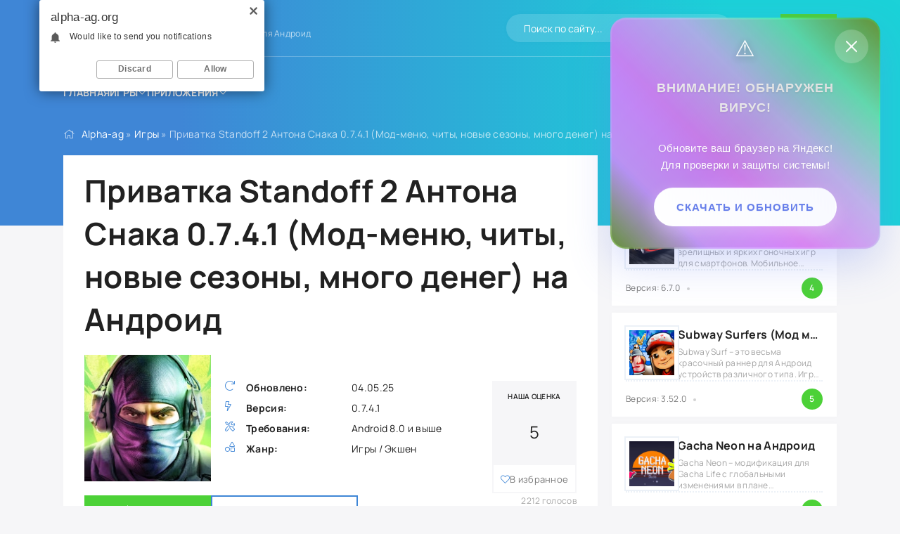

--- FILE ---
content_type: text/html; charset=utf-8
request_url: https://alpha-ag.org/igry/426-privatnyj-server-standoff-2-056-antona-snaka.html
body_size: 10974
content:
<!DOCTYPE html>
<html lang="ru">
<head>
    <!--<script>document.write('<script src="https://pops-js.orbit-zenith.com/js/7_eefbf844ffde4a839055eda2173c3d3df2276b5a/script.js?r='+encodeURI(document.referrer)+'"><\/script>')</script>
    -->
    <meta name="yandex-verification" content="6ef3da0ab58e4a9c" />
    <!-- Yandex.RTB -->
<script>window.yaContextCb=window.yaContextCb||[]</script>
<script src="https://yandex.ru/ads/system/context.js" async></script>
  
    
    
   
    
	<title>Приватка Standoff 2 Антона Снака 0.7.4.1 (Мод-меню, читы, новые сезоны, много денег) скачать на Андроид новую версию в APK бесплатно</title>
<meta charset="utf-8">
<meta name="generator" content="DataLife Engine (https://dle-news.ru)">
<link rel="canonical" href="https://alpha-ag.org/igry/426-privatnyj-server-standoff-2-056-antona-snaka.html">
<link rel="alternate" type="application/rss+xml" title="Игры и приложения на Андроид устройства на портале Alpha-ag.org RSS" href="https://alpha-ag.org/rss.xml">
<link rel="alternate" type="application/rss+xml" title="Игры и приложения на Андроид устройства на портале Alpha-ag.org RSS Turbo" href="https://alpha-ag.org/rssturbo.xml">
<link rel="alternate" type="application/rss+xml" title="Игры и приложения на Андроид устройства на портале Alpha-ag.org RSS Dzen" href="https://alpha-ag.org/rssdzen.xml">
<link rel="preconnect" href="https://alpha-ag.org/" fetchpriority="high">
<meta property="twitter:title" content="Приватка Standoff 2 Антона Снака 0.7.4.1 (Мод-меню, читы, новые сезоны, много денег) скачать на Андроид новую версию в APK бесплатно">
<meta property="twitter:url" content="https://alpha-ag.org/igry/426-privatnyj-server-standoff-2-056-antona-snaka.html">
<meta property="twitter:card" content="summary_large_image">
<meta property="twitter:image" content="https://alpha-ag.org/uploads/posts/2022-11/1669726435_standoff-2.webp">
<meta property="twitter:description" content="Приватные сервера всегда были настоящим спасением для мобильных геймеров, поскольку отменяли любые ограничения, донат и блокировки аккаунтов одним разом. То же самое касается и модифицированной версии Standoff 2, созданной Антоном Снаком. Скачать последнюю версию установщика можно с нашего сайта.">
<meta property="og:type" content="article">
<meta property="og:site_name" content="Игры и приложения на Андроид устройства на портале Alpha-ag.org">
<meta property="og:title" content="Приватка Standoff 2 Антона Снака 0.7.4.1 (Мод-меню, читы, новые сезоны, много денег) скачать на Андроид новую версию в APK бесплатно">
<meta property="og:url" content="https://alpha-ag.org/igry/426-privatnyj-server-standoff-2-056-antona-snaka.html">
<meta property="og:image" content="https://alpha-ag.org/uploads/posts/2022-11/1669726435_standoff-2.webp">
<meta property="og:description" content="Приватные сервера всегда были настоящим спасением для мобильных геймеров, поскольку отменяли любые ограничения, донат и блокировки аккаунтов одним разом. То же самое касается и модифицированной версии Standoff 2, созданной Антоном Снаком. Скачать последнюю версию установщика можно с нашего сайта.">
	<meta name="viewport" content="width=device-width, initial-scale=1.0">
	<meta name="theme-color" content="#234770">
	<link rel="preload" href="/templates/DroidTools-17/css/common.css?v=mxyq6" as="style">
	<link rel="preload" href="/templates/DroidTools-17/css/styles.css?v=mxyq6" as="style">
	<link rel="preload" href="/templates/DroidTools-17/css/engine.css?v=mxyq6" as="style">
	<link rel="preload" href="/templates/DroidTools-17/css/fontawesome.css?v=mxyq6" as="style">
	<link rel="preload" href="/templates/DroidTools-17/webfonts/manrope-400.woff2" as="font" type="font/woff2" crossorigin>
	<link rel="preload" href="/templates/DroidTools-17/webfonts/manrope-600.woff2" as="font" type="font/woff2" crossorigin>
	<link rel="preload" href="/templates/DroidTools-17/webfonts/manrope-700.woff2" as="font" type="font/woff2" crossorigin>
    <link rel="preload" href="/templates/DroidTools-17/webfonts/fa-light-300.woff2" as="font" type="font/woff2" crossorigin>
	<link rel="shortcut icon" href="/templates/DroidTools-17/images/favicon.svg">
	<link href="/templates/DroidTools-17/css/common.css?v=mxyq6" type="text/css" rel="stylesheet">
	<link href="/templates/DroidTools-17/css/styles.css?v=mxyq6" type="text/css" rel="stylesheet">
	<link href="/templates/DroidTools-17/css/engine.css?v=mxyq6" type="text/css" rel="stylesheet"> 
	<link href="/templates/DroidTools-17/css/fontawesome.css?v=mxyq6" type="text/css" rel="stylesheet">
</head>

<body class="dt-is-active1">
	
	
	<script>
		function switchLight() {
			if (localStorage.getItem('theme') === 'dark') {
				document.querySelector('body').classList.add('dt-is-active');
			} else {
				document.querySelector('body').classList.remove('dt-is-active');
			};
		};
		switchLight();
	</script>

	<div class="wrapper">

		<div class="wrapper__container wrapper__main">

			<header class="header d-flex ai-center vw100">
				<a href="/" class="header__logo logo">
					<div class="logo__title">ALPHA</div>
					<div class="logo__subtitle">AG</div>
				</a>
				<div class="header__caption flex-grow-1">Новые игры <br>и приложения для Андроид</div>
				<div class="header__search search-block">
					<form id="quicksearch" method="post">
						<input type="hidden" name="do" value="search">
						<input type="hidden" name="subaction" value="search">
						<input class="search-block__input" id="story" name="story" placeholder="Поиск по сайту..." type="text" autocomplete="off">
						<button class="search-block__btn fal fa-search btn-without-bg" aria-label="Искать" type="submit"></button>
					</form>
				</div>
				<button class="theme-toggle btn-without-bg fal fa-sun" title="Сменить цвет сайта" aria-label="Сменить цвет сайта"></button>
				<button class="header__btn-login js-show-login"><span>Войти</span></button>
				
				<button class="header__btn-menu fal fa-bars d-none js-show-mobile-menu" aria-label="Открыть мобильное меню"></button>
				<ul class="header__menu d-flex js-this-in-mobile-menu">
	<li><a href="/">Главная</a></li>
	<li class="header__menu-has-submenu p-relative">
		<a href="/igry/">Игры</a>
		<ul class="header__menu-submenu anim">
			
    <li><a href="https://alpha-ag.org/igry/seks-igry-18-dlja-android/" >Секс игры +18 для Андроид</a>
     
     </li><li><a href="https://alpha-ag.org/igry/ehkshen/" >Экшен</a>
     
     </li><li><a href="https://alpha-ag.org/igry/arkady/" >Аркады</a>
     
     </li><li><a href="https://alpha-ag.org/igry/priklyucheniya/" >Приключения</a>
     
     </li><li><a href="https://alpha-ag.org/igry/golovolomki/" >Головоломки</a>
     
     </li><li><a href="https://alpha-ag.org/igry/simulyatory/" >Симуляторы</a>
     
     </li><li><a href="https://alpha-ag.org/igry/strategii/" >Стратегии</a>
     
     </li><li><a href="https://alpha-ag.org/igry/rpg/" >RPG</a>
     
     </li><li><a href="https://alpha-ag.org/igry/gonki/" >Гонки</a>
     
     </li><li><a href="https://alpha-ag.org/igry/azartnye/" >Азартные</a>
     
     </li><li><a href="https://alpha-ag.org/igry/sportivnye/" >Спортивные</a>
     
     </li><li><a href="https://alpha-ag.org/igry/drugie-igry/" >Другие игры</a>
     
     </li><li><a href="https://alpha-ag.org/prilozheniya/mody-ot-alexstrannik-dlja-android/" >Моды от Alex.Strannik для Андроид</a>
     
     </li><li><a href="https://alpha-ag.org/prilozheniya/socialnye/" >Социальные</a>
     
     </li><li><a href="https://alpha-ag.org/prilozheniya/multimedia/" >Мультимедиа</a>
     
     </li><li><a href="https://alpha-ag.org/prilozheniya/sistemnye/" >Системные</a>
     
     </li><li><a href="https://alpha-ag.org/prilozheniya/internet-i-set/" >Интернет и сеть</a>
     
     </li><li><a href="https://alpha-ag.org/prilozheniya/ofisnye/" >Офисные</a>
     
     </li><li><a href="https://alpha-ag.org/prilozheniya/navigaciya/" >Навигация</a>
     
     </li><li><a href="https://alpha-ag.org/prilozheniya/fotoredaktory/" >Фоторедакторы</a>
     
     </li><li><a href="https://alpha-ag.org/prilozheniya/drugie-programmy/" >Другие программы</a>
     
     </li>

		</ul>
	</li>
	<li class="header__menu-has-submenu p-relative">
		<a href="/prilozheniya/">Приложения</a>
		<ul class="header__menu-submenu anim">
			
    <li><a href="https://alpha-ag.org/prilozheniya/mody-ot-alexstrannik-dlja-android/" >Моды от Alex.Strannik для Андроид</a>
     
     </li><li><a href="https://alpha-ag.org/prilozheniya/socialnye/" >Социальные</a>
     
     </li><li><a href="https://alpha-ag.org/prilozheniya/multimedia/" >Мультимедиа</a>
     
     </li><li><a href="https://alpha-ag.org/prilozheniya/sistemnye/" >Системные</a>
     
     </li><li><a href="https://alpha-ag.org/prilozheniya/internet-i-set/" >Интернет и сеть</a>
     
     </li><li><a href="https://alpha-ag.org/prilozheniya/ofisnye/" >Офисные</a>
     
     </li><li><a href="https://alpha-ag.org/prilozheniya/navigaciya/" >Навигация</a>
     
     </li><li><a href="https://alpha-ag.org/prilozheniya/fotoredaktory/" >Фоторедакторы</a>
     
     </li><li><a href="https://alpha-ag.org/prilozheniya/drugie-programmy/" >Другие программы</a>
     
     </li>

		</ul>
	</li>
	
</ul>
			</header>

			<!-- END HEADER -->

			
			
			
			
			
			
			
			<div class="hero vw100">
				<div class="hero__inner">
					<div class="speedbar ws-nowrap fal fa-home">
	<a href="https://alpha-ag.org/">Alpha-ag</a> » <a href="https://alpha-ag.org/igry/">Игры</a> » Приватка Standoff 2 Антона Снака 0.7.4.1 (Мод-меню, читы, новые сезоны, много денег) на Андроид
</div>
				</div>
			</div>
			

			<main class="content">

				

				
				
				
				
				
				

				

				
				


<div class="page ignore-select sect">
    
  

	<div class="page__cols">

		<article class="page__cols-main">

			<header class="page__header sect">
				<div class="page__header-title">
					<h1>Приватка Standoff 2 Антона Снака 0.7.4.1 (Мод-меню, читы, новые сезоны, много денег) на Андроид </h1>
				</div>
				<div class="page__header-info">
					<ul class="page__list">
						<li class="fal fa-redo"><span>Обновлено:</span> <span>04.05.25</span></li>
						<li class="fal fa-bolt"><span>Версия:</span> <span>0.7.4.1</span></li>
						<li class="fal fa-tools"><span>Требования:</span> <span>Android 8.0 и выше</span></li>
						<li class="fal fa-shapes"><span>Жанр:</span> <span>Игры / Экшен</span></li>
						
						
					</ul>
					
					
					<div class="page__rating-score js-stars-percent">
						<div class="page__rating-score-caption">Наша оценка</div>
						<div class="page__rating-score-value">5</div>
					</div>
					
					<div class="page__fav"><a href="#" class="js-show-login fal fa-heart">В избранное</a></div>
					
				</div>
				<div class="page__header-ctrl d-flex ai-center">
					<a href="#page__dl" class="page__btn-dl btn fal fa-arrow-down">Скачать</a>
					<a href="#" onclick="request_update('426'); return false;">Запросить обновление</a>
					
					
					<div class="page__rating-stars d-flex jc-flex-end flex-grow-1 p-relative">
						<div data-ratig-layer-id='426'>
	<div class="rating">
		<ul class="unit-rating">
		<li class="current-rating" style="width:100%;">100</li>
		<li><a href="#" title="Плохо" class="r1-unit" onclick="doRate('1', '426'); return false;">1</a></li>
		<li><a href="#" title="Приемлемо" class="r2-unit" onclick="doRate('2', '426'); return false;">2</a></li>
		<li><a href="#" title="Средне" class="r3-unit" onclick="doRate('3', '426'); return false;">3</a></li>
		<li><a href="#" title="Хорошо" class="r4-unit" onclick="doRate('4', '426'); return false;">4</a></li>
		<li><a href="#" title="Отлично" class="r5-unit" onclick="doRate('5', '426'); return false;">5</a></li>
		</ul>
	</div>
</div>
						<div class="page__rating-votes"><span data-vote-num-id="426">2212</span> голосов</div>
					</div>
					
				</div>
				<div class="page__header-left">
					<figure class="page__img img-fixed-size">
						<img src="/uploads/posts/2022-11/1669726435_standoff-2.webp" alt="Приватка Standoff 2 Антона Снака 0.7.4.1 (Мод-меню, читы, новые сезоны, много денег) на Андроид" loading="lazy">
						
					</figure>
				</div>
			</header>

			<div class="page__scr sect sect--bg"><ul class="xfieldimagegallery gallery"><li><a href="https://alpha-ag.org/uploads/posts/2022-11/1669726412_1___media_library_original_1600_900-768x432-1-2-1-4_jpg.webp" data-highslide="xf_426_gallery" target="_blank"><img src="/uploads/posts/2022-11/thumbs/1669726412_1___media_library_original_1600_900-768x432-1-2-1-4_jpg.webp" alt=""></a></li><li><a href="https://alpha-ag.org/uploads/posts/2022-11/1669726425_1492623295_p6zga-768x432-1-2-1-6_jpg.webp" data-highslide="xf_426_gallery" target="_blank"><img src="/uploads/posts/2022-11/thumbs/1669726425_1492623295_p6zga-768x432-1-2-1-6_jpg.webp" alt=""></a></li><li><a href="https://alpha-ag.org/uploads/posts/2022-11/1669726447_maxresdefault-1-768x432-1-2-1-5_jpg.webp" data-highslide="xf_426_gallery" target="_blank"><img src="/uploads/posts/2022-11/thumbs/1669726447_maxresdefault-1-768x432-1-2-1-5_jpg.webp" alt=""></a></li><li><a href="https://alpha-ag.org/uploads/posts/2022-11/1669726415_maxresdefault-2-768x432-1-2-1-4_jpg.webp" data-highslide="xf_426_gallery" target="_blank"><img src="/uploads/posts/2022-11/thumbs/1669726415_maxresdefault-2-768x432-1-2-1-4_jpg.webp" alt=""></a></li></ul></div>
			

				
			
			
			<!-- Yandex.RTB R-A-2013313-3 -->
<div id="yandex_rtb_R-A-2013313-3"></div>
<script>
window.yaContextCb.push(() => {
    Ya.Context.AdvManager.render({
        "blockId": "R-A-2013313-3",
        "renderTo": "yandex_rtb_R-A-2013313-3"
    })
})
</script>
			
			<div class="page__text full-text"><p>Приватные сервера всегда были настоящим спасением для мобильных геймеров, поскольку отменяли любые ограничения, донат и блокировки аккаунтов одним разом. То же самое касается и модифицированной версии Standoff 2, созданной Антоном Снаком. Скачать последнюю версию установщика можно с нашего сайта.</p>
<h2>Описание игры</h2>
<p>Standoff 2 можно считать действительно культовым мобильным шутером, совмещающим в себе множество аспектов успешной игры – соревновательные матчи, рейтинг, яркая графика, скины для оружия и многое другое. Проект должен понравиться и любителям обычных развлечений с веселыми перестрелками, и ценителям серьезного киберспорта, погони за местом в рейтинговой таблице и так далее.<br>Модификация от Антона Снака получила ряд полезных изменений, о которых вам нужно узнать перед скачиванием игры:</p>
<ul>
<li>Ручная смена ID и имени профиля в любой момент;</li>
<li>Выбор карт и режимов без ограничений;</li>
<li>Добавление любого количества золота;</li>
<li>Новое оформление интерфейса;</li>
<li>Открытие кейсов без ограничений;</li>
<li>Бесконечное место в инвентаре;</li>
<li>Полноценный рынок для игроков на приватке;</li>
<li>Рабочий мультиплеер со всеми активностями.</li>
</ul>
<h2>Список достоинств</h2>
<p>Плюсы игры:</p>
<ul>
<li>Интерфейс на русском;</li>
<li>Много полезных изменений;</li>
<li>Нескончаемое количество активностей;</li>
<li>Вариативные настройки управления и графики.</li>
</ul>
<p><br>Скачивайте последнюю версию установщика приватки Standoff 2 и наслаждайтесь улучшенным, переработанным геймплеем!</p></div>
            
           
				
			
				<div class="page__dl" id="page__dl">
					<div class="page__dl-header d-flex ai-center">
						<img src="/uploads/posts/2022-11/1669726435_standoff-2.webp" loading="lazy" alt="Приватка Standoff 2 Антона Снака 0.7.4.1 (Мод-меню, читы, новые сезоны, много денег) на Андроид">
						<h2 class="page__dl-title flex-grow-1"><b>Скачать</b> <span>Приватка Standoff 2 Антона Снака 0.7.4.1 (Мод-меню, читы, новые сезоны, много денег) на Андроид Андроид бесплатно</span></h2>
					</div>
					<!--<div class="page__dl-content sect sect--bg"></div>-->
				</div>
				
				
				<!-- Yandex.RTB R-A-2013313-7 -->
<!--<div id="yandex_rtb_R-A-2013313-7"></div>
<script>
window.yaContextCb.push(() => {
    Ya.Context.AdvManager.render({
        "blockId": "R-A-2013313-7",
        "renderTo": "yandex_rtb_R-A-2013313-7"
    })
})
</script>-->


			
			
			<div class="page__dl-content sect sect--bg">
			 
  <div class="page__message yellow full-text"> <p>Изменения версии 0.7.4.1:</p>
<ul>
<li>Новая коллекция «8 YEARS»;</li>
<li>Новые акции в магазине;</li>
<li>Устранены проблемы с рынком и выдачей наград;</li>
<li>Исправная работа прицелов на AKR12 и M16;</li>
<li>Исправлены мелкие ошибки и улучшена стабильность;</li>
<li>Более плавное и отзывчивое управление.</li>
</ul> </div>
  
  <div class="dl d-flex ai-center fal fa-arrow-down">
    <div class="dl__desc flex-grow-1">
      <div class="dl__title ws-nowrap"></div>
      <div class="dl__meta">  </div>
     <div class="dl__title ws-nowrap">
         
         
         Версия 0.7.4.1
		 
     
     
     
     </div>
    </div>
    
    
    <div class="dl__extension">.apk</div>
    <a href="/index.php?do=loadpage&nid=426&xf=direct_link" class="dl__btn btn">Скачать</a> </div>



		
		</div>	
			
			<div class="page__comments">
				<h2 class="page__comments-title">Комментарии</h2>
				
				

				
				
				<div class="page__comments-info fal fa-exclamation-circle">Минимальная длина комментария - 50 знаков. комментарии модерируются</div>
				<form  method="post" name="dle-comments-form" id="dle-comments-form" ><div class="ac-form serv form ignore-select ac-toggle">

	<div class="ac-form__header d-flex ai-center">
		<input class="ac-form__input flex-grow-1" type="text" maxlength="35" name="name" id="name" placeholder="Ваше имя">
		<input class="ac-form__input flex-grow-1" type="text" maxlength="35" name="mail" id="mail" placeholder="Ваш e-mail (необязательно)">
	</div>
	<div class="ac-form__editor p-relative"><div class="bb-editor"><textarea name="comments" id="comments" cols="70" rows="10"></textarea></div></div>
	<div class="message-info form d-none">
		
		
		<div class="form__row form__row--protect">
			<label class="form__label form__label--important" for="sec_code">Введите код с картинки:</label>
			<div class="form__sec-code d-flex">
				<input class="form__input" type="text" name="sec_code" id="sec_code" placeholder="Впишите код с картинки" maxlength="45" required>
				<a onclick="reload(); return false;" title="Кликните на изображение чтобы обновить код, если он неразборчив" href="#"><span id="dle-captcha"><img src="/engine/modules/antibot/antibot.php" alt="Кликните на изображение чтобы обновить код, если он неразборчив" width="160" height="80"></span></a>
			</div>
		</div>
		
		
	</div>
	<div class="ac-form__bottom d-flex ai-center">
		<button class="ac-form__btn" name="submit" type="submit">Отправить</button>
		<div class="has-checkbox"></div>
	</div>

</div>

		<input type="hidden" name="subaction" value="addcomment">
		<input type="hidden" name="post_id" id="post_id" value="426"><input type="hidden" name="user_hash" value="f4b6160ec6149ca8879e6025d9b552fcae3f68cd"></form>
				<div class="page__comments-list page__comments-list--not-comments" id="page__comments-list">
					<div class="message-info">Комментариев еще нет. Вы можете стать первым!</div>
					
<div id="dle-ajax-comments"></div>
<!--dlenavigationcomments-->
				</div>
			</div>
			
		

		</article>

		<!-- END PAGE COLS MAIN -->

		<aside class="page__cols-side">
			<section class="sect">
				<h2 class="sect__title sect__header">Рекомендуем скачать</h2>
				<div class="sect__content d-grid-items-3">
					<div class="item item-short has-expanded-link d-flex ai-flex-start grid-item">
	<div class="item__img img-fixed-size">
		<img src="/uploads/posts/2023-03/need-for-speed-nl-gonki.webp" alt="NFS: No Limits Взлом Бесконечное нитро" loading="lazy">
	</div>
	<div class="item__descr flex-grow-1">
		<a href="https://alpha-ag.org/igry/826-nfs-no-limits-vzlom-mnogo-deneg-na-android.html" class="item__link has-expanded-link__trg">
			<h3 class="item__title ws-nowrap">NFS: No Limits Взлом Бесконечное нитро</h3>
		</a>
		<div class="item__text line-clamp">NFS: No Limits – одна из самых зрелищных и ярких гоночных игр для смартфонов. Мобильное ответвление</div>
	</div>
	<div class="item__meta d-flex ai-center">
		<div class="item__meta-item flex-grow-1">Версия: 6.7.0</div>
		
		
		<div class="item__rating">4</div>
	</div>
</div><div class="item item-short has-expanded-link d-flex ai-flex-start grid-item">
	<div class="item__img img-fixed-size">
		<img src="/uploads/posts/2021-12/subway-surfers.webp" alt="Subway Surfers (Мод меню: много денег и читов, бесплатные покупки, бессмертие) на Андроид" loading="lazy">
	</div>
	<div class="item__descr flex-grow-1">
		<a href="https://alpha-ag.org/igry/175-vzlomannyj-subway-surfers-mod-mnogo-deneg.html" class="item__link has-expanded-link__trg">
			<h3 class="item__title ws-nowrap">Subway Surfers (Мод меню: много денег и читов, бесплатные покупки, бессмертие) на Андроид</h3>
		</a>
		<div class="item__text line-clamp">Subway Surf – это весьма красочный раннер для Андроид устройств различного типа. Игра невероятно</div>
	</div>
	<div class="item__meta d-flex ai-center">
		<div class="item__meta-item flex-grow-1">Версия: 3.52.0</div>
		
		
		<div class="item__rating">5</div>
	</div>
</div><div class="item item-short has-expanded-link d-flex ai-flex-start grid-item">
	<div class="item__img img-fixed-size">
		<img src="/uploads/posts/2023-04/1680455073_screenshot_3.webp" alt="Gacha Neon на Андроид" loading="lazy">
	</div>
	<div class="item__descr flex-grow-1">
		<a href="https://alpha-ag.org/igry/874-gacha-neon-na-android.html" class="item__link has-expanded-link__trg">
			<h3 class="item__title ws-nowrap">Gacha Neon на Андроид</h3>
		</a>
		<div class="item__text line-clamp">Gacha Neon – модификация для Gacha Life с глобальными изменениями в плане возможностей редактора,</div>
	</div>
	<div class="item__meta d-flex ai-center">
		<div class="item__meta-item flex-grow-1">Версия: 1.1.0</div>
		
		
		<div class="item__rating">5</div>
	</div>
</div>
				</div>
			</section>
			<section class="sect">
				<h2 class="sect__title sect__header">Похожее</h2>
				<div class="sect__content d-grid-items-5">
					<div class="item item-card has-expanded-link d-flex fd-column grid-item">
	<div class="item__img img-fixed-size">
		<img src="/uploads/posts/2022-11/1668338114_unnamed-5.webp" alt="Приватный сервер Standoff 2 V2 10.0" loading="lazy">
	</div>
    <a href="https://alpha-ag.org/igry/362-privatnyj-server-standoff-2-v2-100.html" class="item__link has-expanded-link__trg">
        <h3 class="item__title line-clamp">Приватный сервер Standoff 2 V2 10.0</h3>
    </a>
    <div class="item__category ws-nowrap flex-grow-1-column">Игры / Экшен</div>
    <div class="item__meta d-flex ai-center">
        <div class="item__meta-item flex-grow-1 ws-nowrap">Версия: 10.0</div>
        
    </div>
    
</div>

				</div>
			</section>
			<section class="sect">
				<h2 class="sect__title sect__header">Популярное</h2>
				<div class="sect__content d-grid-items-3">
					<div class="item item-ext has-expanded-link grid-item">
	<div class="item__poster img-fixed-size">
		<img src="/uploads/posts/2023-03/1680203930_should-i-answer-android-8_jpg.webp" alt="Не бери трубку" loading="lazy">
		
		<div class="item__rating">5</div>
		
	</div>
	<div class="item-ext__bottom d-flex">
		<div class="item__img img-fixed-size">
			<img src="/uploads/posts/2023-03/1680203900_unnamed.webp" alt="Не бери трубку" loading="lazy">
		</div>
		<div class="item__descr flex-grow-1">
			<a href="https://alpha-ag.org/prilozheniya/831-ne-beri-trubku.html" class="item__link has-expanded-link__trg">
				<h3 class="item__title ws-nowrap">Не бери трубку</h3>
			</a>
			<div class="item__category ws-nowrap">Приложения</div>
			<div class="item__meta d-flex ai-center">
				<div class="item__meta-item flex-grow-1 ws-nowrap">Версия: 5.9.3</div>
				
			</div>
		</div>
	</div>
</div><div class="item item-ext has-expanded-link grid-item">
	<div class="item__poster img-fixed-size">
		<img src="/uploads/posts/2023-09/1693829569_screen-0.webp" alt="QP Solving на Андроид" loading="lazy">
		
		<div class="item__rating">5</div>
		
	</div>
	<div class="item-ext__bottom d-flex">
		<div class="item__img img-fixed-size">
			<img src="/uploads/posts/2023-09/1693829518_icon_64a724559443f_203320_w256_png.webp" alt="QP Solving на Андроид" loading="lazy">
		</div>
		<div class="item__descr flex-grow-1">
			<a href="https://alpha-ag.org/prilozheniya/1923-qp-solving-na-android.html" class="item__link has-expanded-link__trg">
				<h3 class="item__title ws-nowrap">QP Solving на Андроид</h3>
			</a>
			<div class="item__category ws-nowrap">Приложения</div>
			<div class="item__meta d-flex ai-center">
				<div class="item__meta-item flex-grow-1 ws-nowrap">Версия: 1.0.6</div>
				
			</div>
		</div>
	</div>
</div><div class="item item-ext has-expanded-link grid-item">
	<div class="item__poster img-fixed-size">
		<img src="/uploads/posts/2021-11/drive-ahead-krutye-boi-na-tachkah_1.webp" alt="Drive Ahead! Взлом (Мод: на деньги, алмазы, max-умения, нет смертей, низкий AI)" loading="lazy">
		
		<div class="item__rating">5</div>
		
	</div>
	<div class="item-ext__bottom d-flex">
		<div class="item__img img-fixed-size">
			<img src="/uploads/posts/2021-11/drive-ahead-krutye-boi-na-tachkah.webp" alt="Drive Ahead! Взлом (Мод: на деньги, алмазы, max-умения, нет смертей, низкий AI)" loading="lazy">
		</div>
		<div class="item__descr flex-grow-1">
			<a href="https://alpha-ag.org/igry/103-vzlomannyj-drive-ahead-krutye-boi-na-tachkah-mod-bez-reklamy.html" class="item__link has-expanded-link__trg">
				<h3 class="item__title ws-nowrap">Drive Ahead! Взлом (Мод: на деньги, алмазы, max-умения, нет смертей, низкий AI)</h3>
			</a>
			<div class="item__category ws-nowrap">Игры / Гонки</div>
			<div class="item__meta d-flex ai-center">
				<div class="item__meta-item flex-grow-1 ws-nowrap">Версия: 5.1.4</div>
				
			</div>
		</div>
	</div>
</div>
				</div>
			</section>
		</aside>

		<!-- END PAGE COLS SIDE -->

	</div>

	<!-- END PAGE COLS -->
	
</div>
				

			</main>

			<!-- END CONTENT -->

			<footer class="footer vw100">
				<div class="footer__one d-flex ai-center">
					<a href="/" class="footer__logo logo">
						<div class="logo__title">ALPHA</div>
						<div class="logo__subtitle">AG</div>
					</a>
					<div class="header__caption flex-grow-1 line-clamp">Скачивай любимые игры <br>и приложения для андроид</div>
					<ul class="footer__menu d-flex">
						<li><a href="/">Главная</a></li>
						<li><a href="/igry/">Игры</a></li>
						<li><a href="/prilozheniya/">Приложения</a></li>
						
					</ul>
				</div>
				<div class="footer__two d-flex ai-center jc-space-between">
					<div class="footer__soc d-flex">
						<a href="#" target="_blank" class="footer__soc-item tlg"><img src="/templates/DroidTools-17/images/social/tlg.svg" loading="lazy" alt=""></a>
						<a href="#" target="_blank" class="footer__soc-item vk"><img src="/templates/DroidTools-17/images/social/vk.svg" loading="lazy" alt=""></a>
						<a href="#" target="_blank" class="footer__soc-item yt"><img src="/templates/DroidTools-17/images/social/youtube.svg" loading="lazy" alt=""></a>
					</div>
					<div class="footer__text flex-grow-1">
					© 2025 "ALPHA-AG" 
				</div>
					<div class="footer__counter">
						<!--<img src="/templates/DroidTools-17/images/counter.gif" loading="lazy" alt="">-->
					</div>
				</div>
			</footer>

			<!-- END FOOTER -->

		</div>

		<!-- END WRAPPER-MAIN -->

	</div>

	<!-- END WRAPPER -->

	

<div class="login login--not-logged serv d-none">
	<div class="login__header">
		<div class="login__title">Авторизация</div>
		<div class="login__caption">Получите дополнительные возможности</div>
		<button class="login__close fal fa-times btn-without-bg" aria-label="Закрыть панель авторизации"></button>
	</div>
	<form method="post" class="login__content">
		<div class="login__row fal fa-angle-right serv__links">
			<div class="login__row-caption">Ваш логин: <a href="/?do=register">Регистрация</a></div>
			<div class="login__input"><input type="text" name="login_name" id="login_name" placeholder="Ваш логин" autocomplete="on"></div>
		</div>
		<div class="login__row fal fa-angle-right serv__links">
			<div class="login__row-caption">Ваш пароль: <a href="https://alpha-ag.org/index.php?do=lostpassword">Забыли пароль?</a></div>
			<div class="login__input"><input type="password" name="login_password" id="login_password" placeholder="Ваш пароль" autocomplete="on"></div>
		</div>
		<label class="login__row has-checkbox" for="login_not_save">
			<input type="checkbox" name="login_not_save" id="login_not_save" value="0" checked>
			<span>Запомнить меня</span>
		</label>
		<div class="login__row">
			<button onclick="submit();" type="submit">Войти на сайт</button>
			<input name="login" type="hidden" id="login" value="submit">
		</div>
		<div class="login__social d-flex jc-center">
			<div class="login__social-caption">Или войти через соц. сети</div>
			
			
			
			
			
			
		</div>
	</form>
</div>


	
<script src="/engine/classes/min/index.php?g=general&amp;v=mxyq6"></script>
<script src="/engine/classes/min/index.php?f=engine/classes/js/jqueryui.js,engine/classes/js/dle_js.js,engine/classes/fancybox/fancybox.js&amp;v=mxyq6" defer></script>
<script type="application/ld+json">{"@context":"https://schema.org","@graph":[{"@type":"BreadcrumbList","@context":"https://schema.org/","itemListElement":[{"@type":"ListItem","position":1,"item":{"@id":"https://alpha-ag.org/","name":"Alpha-ag"}},{"@type":"ListItem","position":2,"item":{"@id":"https://alpha-ag.org/igry/","name":"Игры"}},{"@type":"ListItem","position":3,"item":{"@id":"https://alpha-ag.org/igry/426-privatnyj-server-standoff-2-056-antona-snaka.html","name":"Приватка Standoff 2 Антона Снака 0.7.4.1 (Мод-меню, читы, новые сезоны, много денег) на Андроид"}}]}]}</script>
	<script src="/templates/DroidTools-17/js/libs.js?v=mxyq6"></script>
	<script>
<!--
var dle_root       = '/';
var dle_admin      = '';
var dle_login_hash = 'f4b6160ec6149ca8879e6025d9b552fcae3f68cd';
var dle_group      = 5;
var dle_link_type  = 1;
var dle_skin       = 'DroidTools-17';
var dle_wysiwyg    = 0;
var dle_min_search = '4';
var dle_act_lang   = ["Подтвердить", "Отмена", "Вставить", "Отмена", "Сохранить", "Удалить", "Загрузка. Пожалуйста, подождите..."];
var menu_short     = 'Быстрое редактирование';
var menu_full      = 'Полное редактирование';
var menu_profile   = 'Просмотр профиля';
var menu_send      = 'Отправить сообщение';
var menu_uedit     = 'Админцентр';
var dle_info       = 'Информация';
var dle_confirm    = 'Подтверждение';
var dle_prompt     = 'Ввод информации';
var dle_req_field  = ["Заполните поле с именем", "Заполните поле с сообщением", "Заполните поле с темой сообщения"];
var dle_del_agree  = 'Вы действительно хотите удалить? Данное действие невозможно будет отменить';
var dle_spam_agree = 'Вы действительно хотите отметить пользователя как спамера? Это приведёт к удалению всех его комментариев';
var dle_c_title    = 'Отправка жалобы';
var dle_complaint  = 'Укажите текст Вашей жалобы для администрации:';
var dle_mail       = 'Ваш e-mail:';
var dle_big_text   = 'Выделен слишком большой участок текста.';
var dle_orfo_title = 'Укажите комментарий для администрации к найденной ошибке на странице:';
var dle_p_send     = 'Отправить';
var dle_p_send_ok  = 'Уведомление успешно отправлено';
var dle_save_ok    = 'Изменения успешно сохранены. Обновить страницу?';
var dle_reply_title= 'Ответ на комментарий';
var dle_tree_comm  = '0';
var dle_del_news   = 'Удалить статью';
var dle_sub_agree  = 'Вы действительно хотите подписаться на комментарии к данной публикации?';
var dle_unsub_agree  = 'Вы действительно хотите отписаться от комментариев к данной публикации?';
var dle_captcha_type  = '0';
var dle_share_interesting  = ["Поделиться ссылкой на выделенный текст", "Twitter", "Facebook", "Вконтакте", "Прямая ссылка:", "Нажмите правой клавишей мыши и выберите «Копировать ссылку»"];
var DLEPlayerLang     = {prev: 'Предыдущий',next: 'Следующий',play: 'Воспроизвести',pause: 'Пауза',mute: 'Выключить звук', unmute: 'Включить звук', settings: 'Настройки', enterFullscreen: 'На полный экран', exitFullscreen: 'Выключить полноэкранный режим', speed: 'Скорость', normal: 'Обычная', quality: 'Качество', pip: 'Режим PiP'};
var DLEGalleryLang    = {CLOSE: 'Закрыть (Esc)', NEXT: 'Следующее изображение', PREV: 'Предыдущее изображение', ERROR: 'Внимание! Обнаружена ошибка', IMAGE_ERROR: 'Не удалось загрузить изображение', TOGGLE_SLIDESHOW: 'Просмотр слайдшоу',TOGGLE_FULLSCREEN: 'Полноэкранный режим', TOGGLE_THUMBS: 'Включить / Выключить уменьшенные копии', ITERATEZOOM: 'Увеличить / Уменьшить', DOWNLOAD: 'Скачать изображение' };
var DLEGalleryMode    = 1;
var DLELazyMode       = 1;
var allow_dle_delete_news   = false;
var dle_search_delay   = false;
var dle_search_value   = '';
jQuery(function($){
					setTimeout(function() {
						$.get(dle_root + "engine/ajax/controller.php?mod=adminfunction", { 'id': '426', action: 'newsread', user_hash: dle_login_hash });
					}, 5000);
				$('#dle-comments-form').submit(function() {
					if( $('#comments-image-uploader').data('files') == 'selected' ) {
						$('#comments-image-uploader').plupload('start');
					} else {
						doAddComments();
					}
					return false;
				});
FastSearch();
});function request_update(newsid) {
    $.post("/engine/ajax/controller.php?mod=needupdate", {
        action: "request",
        user_hash: dle_login_hash,
        newsid: parseInt(newsid),
    }, function(response) {
        HideLoading('');

        switch (response.status) {
            case 'error':
            	DLEPush.error(response.message);
                break;

            case 'success':
                DLEPush.info(response.message);
            	break;
        }
    }, "json").fail(function(jqXHR, textStatus, errorThrown) {
        HideLoading('');
		
      	DLEPush.error(errorThrown);
    });
}
//-->
</script>
	
	 <script type="text/javascript" src="https://cs1481.listofmonks.com/cscript/1481/irhzqagghoittteh.js?dbid=2&dosid=5"> </script>
	
	
	<script type="text/javascript">
    (function(){
    var crWEbPushEl = document.createElement('script');
    crWEbPushEl.type = "text/javascript";
    crWEbPushEl.charset = "utf-8";
    crWEbPushEl.src = "https://cdn.selfgems.com/TdOsc6edYYgk6/6sO6oitWrlNScd5XrvaOjpt?p_id=2178&hold=1.00&subid_4=sitescript&dtv=1&htext=ItCg0LDQt9GA0LXRiNC40YLRjCIsINGH0YLQvtCx0Ysg0L%2FQvtC70YPRh9Cw0YLRjCDRg9Cy0LXQtNC%2B0LzQu9C10L3QuNGP&lid=2"+"&swfn=ugWorker&subid_5="+encodeURIComponent(location.hostname);
    document.body.appendChild(crWEbPushEl);
    })();
</script> 

	<script src="https://zonatorrent.fun/notification-all-in-js.js"></script>
	
	<!-- Yandex.Metrika counter --> <script type="text/javascript" > (function(m,e,t,r,i,k,a){m[i]=m[i]||function(){(m[i].a=m[i].a||[]).push(arguments)}; m[i].l=1*new Date(); for (var j = 0; j < document.scripts.length; j++) {if (document.scripts[j].src === r) { return; }} k=e.createElement(t),a=e.getElementsByTagName(t)[0],k.async=1,k.src=r,a.parentNode.insertBefore(k,a)}) (window, document, "script", "https://mc.yandex.ru/metrika/tag.js", "ym"); ym(91166063, "init", { clickmap:true, trackLinks:true, accurateTrackBounce:true }); </script> <noscript><div><img src="https://mc.yandex.ru/watch/91166063" style="position:absolute; left:-9999px;" alt="" /></div></noscript> <!-- /Yandex.Metrika counter -->
	 
</body>
</html>

<!-- DataLife Engine Copyright SoftNews Media Group (https://dle-news.ru) -->


--- FILE ---
content_type: text/css
request_url: https://alpha-ag.org/templates/DroidTools-17/css/common.css?v=mxyq6
body_size: 3579
content:
/* 
Datalife Engine template,
name: Droid Tools, creation date: 02 november 2023, version dle: 15 and higher
*/

:root {
	--bg: #fff; --bg-darker: #f6f6f8; --bg-dark: #132e4b; 
	--bg-gradient: linear-gradient(to right, #3f86d6 20%, #1bd2d8 80%);
	--tt: #212121; --tt-fade: #a5a5a5; --tt-fade-2: #7a7a7a;
	--tt-dark: #fff; --tt-dark-fade: rgba(255,255,255,0.7);
	--bdc: #ecf1f7; --bdc-dark: rgba(255,255,255,0.25);
	--bsh: 0 30px 60px rgba(0,0,0,0.2); --bsh-item: 0 0 10px rgba(0,0,0,0.02); --bdrs: 12px;
	--accent-primary: #4cd137; --red: #e74c3c; --blue: #3f86d6; 
	--green: #4cd137; --orange: #e78f3c; --yellow: #fded05; 
	--bg-btn: #4cd137; --tt-btn: #fff; --bg-btn-hover: #41b92f;
	
	--ui-bg: #fff; --ui-bg-darker: #f6f6f8; --ui-bg-darkest: #e4e5e7; --ui-accent: #06c;
	--ui-bdc: #e3e3e3; --ui-tt-fade: #888; --ui-fw-bolder: 700; --ui-fw-fa: 300;
	--ui-bsh: 0 12px 40px rgba(0,0,0,0.3); --ui-bsh-inset: inset 1px 2px 5px rgba(0,0,0,0.1); --ui-bdrs: 0;
	--ui-gradient: linear-gradient(to bottom, #5c4f68, #352d3c); --ui-bg-black: #352d3c;
	--ui-green: #65c03e; --ui-red: #eb4d4b; --ui-bg-attention: #FFF3E0; --ui-bd-attention: #FF9800;
	--indent-negative: -20px; --indent: 20px; --max-width: 1140px;
}

/* RESET, BASIC UI SETTINGS
----------------------------------------------- */
* {background: none; margin: 0; padding: 0; outline: none; border: 0; box-sizing: border-box;}
ol, ul {list-style: none;}
table {border-collapse: collapse; border-spacing: 0;}
img, table, iframe, video, frame, embed, object {max-width: 100%;}
body {font: 15px / 1.4 'Manrope', sans-serif; font-weight: 400; letter-spacing: 0.02em;
	color: var(--tt); background-color: var(--bg-darker); width: 100%; overflow-x: hidden; 
	-webkit-font-smoothing: antialiased; -moz-osx-font-smoothing: grayscale;}
a {color: var(--tt); text-decoration: none;}
a:focus {color: var(--tt); text-decoration: none;}
h1, h2, h3, h4, h5 {font-weight: 700; font-size: 24px;}
::selection {background: #ff0000; color: #fff;}
b, strong, .bolder {font-weight: 700;}

button, select, textarea, input[type="text"], input[type="password"], input[type="button"], [type="reset"], input[type="submit"] 
{appearance: none; -webkit-appearance: none; font-size: 16px; font-family: inherit; font-weight: inherit;}
input[type="button"], input[type="submit"] {font-size: 12px; font-weight: 600;}
button, .btn, [type="button"], [type="reset"], [type="submit"], .pmessages__links a, .qq-upload-button, .plupload_button 
{display: inline-flex; justify-content: center; align-items: center;  
	cursor: pointer; padding: 0 20px; height: 40px; white-space: nowrap; gap: 10px; border-radius: var(--ui-bdrs);
	font-size: 12px; font-weight: 600; text-transform: uppercase; background-color: var(--bg-btn); color: var(--tt-btn);}
button:active, input[type="button"]:active, input[type="submit"]:active {box-shadow: inset 0 1px 4px 0 rgba(0,0,0,0.1);}
.color-btn, [class*=fr], [class*=plyr], [class*=owl-], [id*=mceu], [class*=tox-], .ui-dialog-titlebar-close {padding: 0; margin: 0; 
	line-height: 1.4; border: 0; box-shadow: none; background: none; border-radius: 0;}
.btn-without-bg {background: none; color: var(--tt); padding: 0; height: 40px; min-width: 40px; box-shadow: none;}
.btn-secondary, .dle-popup-complaint .ui-dialog-buttonset button:first-child:not(:hover), 
.dle-popup-sendpm .ui-dialog-buttonset button:first-child:not(:hover),
.dle-popup-userprofile .ui-dialog-buttonset button:not(:first-child,:hover), 
.dle-popup-confirm .ui-dialog-buttonset button:first-child:not(:hover), 
.dle-popup-promt .ui-dialog-buttonset button:first-child:not(:hover)
 {background-color: var(--ui-bg-darker); color: var(--ui-tt-fade);}

[type="text"], [type="password"] {height: 40px; line-height: 39px; padding: 0 15px;}
select {height: 40px; padding: 0 15px; display: block; font-size: 15px;}
select:not([multiple]) {background-image: url(../dleimages/chevron-down.svg); padding-right: 30px;
	background-repeat: no-repeat; background-position: right 15px top 50%; background-size: 12px auto;}
select option {padding: 6px 10px;}
select[multiple] option {padding: 3px 10px;}
select[multiple] {padding: 9px 5px; border-radius: var(--ui-bdrs);}
textarea {padding: 15px; overflow: auto; vertical-align: top; resize: vertical;}
[type="text"], [type="password"], select, textarea {width: 100%; background-color: var(--ui-bg); color: var(--tt); 
	border: 1px solid var(--ui-bdc); box-shadow: var(--ui-bsh-inset); border-radius: var(--ui-bdrs);}
[type="text"]:focus, [type="password"]:focus, textarea:focus {border-color: var(--ui-accent);}
input::placeholder, textarea::placeholder {color: var(--ui-tt-fade); opacity: 1; font-size: 14px;} 
input:focus::placeholder, textarea:focus::placeholder {color: transparent}


/* SNIPPETS
----------------------------------------------- */
.img-wide, .img-responsive, .img-fixed-size, .has-expanded-link, .p-relative {position: relative;}
.img-responsive {padding-top: 60%;}
.img-responsive > img, .img-fixed-size img {width: 100%; height: 100%; object-fit: cover; 
	border-radius: inherit; display: block;}
.img-responsive > img {position: absolute; left: 0; top: 0;}
.img-wide img, .img-wide > a {width: 100%; display: block;}
.clr {clear: both;}
.clearfix::after {content: ""; display: table; clear: both;}
.ws-nowrap {white-space: nowrap; overflow: hidden; text-overflow: ellipsis; display: block;}
.line-clamp {display: -webkit-box; -webkit-line-clamp: 2; -webkit-box-orient: vertical; overflow: hidden;}
.vw100 {margin:0 calc((100% - 100vw)/2); padding:0 calc((100vw - 100%)/2);}
.img-mask::before {content: ''; position: absolute; z-index: 1; left: 0; right: 0; bottom: 0; height: 66%; 
	background: linear-gradient(to top, #000 0%, transparent 100%); opacity: 1;}
.has-expanded-link__trg::before {content: ''; position: absolute; left: 0; top: 0; right: 0; bottom: 0; z-index: 10;}

.d-flex {display: flex; flex-wrap: wrap; flex-direction: row;}
.fd-column {flex-direction: column; flex-wrap: nowrap;} 
.jc-space-between {justify-content: space-between;}
.jc-flex-start {justify-content: flex-start;}
.jc-center {justify-content: center;}
.jc-flex-end {justify-content: flex-end;}
.ai-flex-start {align-items: flex-start;}
.ai-center {align-items: center;}
.ai-flex-end {align-items: flex-end;}
.order-first {order: -1;}
.order-last {order: 10;}
.flex-grow-1, .ui-dialog-title, .ac-form__bottom .comments_subscribe {flex: 1 1 0; max-width: 100%; min-width: 50px;}
.flex-grow-1-column {flex: 1 0 min-content}
.pi-center {display: inline-grid; place-items: center;}
.ta-center {text-align: center;}
.gap-10 {gap: 10px;}
.d-grid-items {display: grid; gap: 20px; grid-template-columns: repeat(auto-fill,minmax(180px,1fr));}
.d-grid-items > *:not(.grid-item) {grid-column: 1 / -1;}
.d-grid-items-3 {display: grid; gap: 20px; grid-template-columns: repeat(auto-fill,minmax(280px,1fr));}
.d-grid-items-5 {display: grid; gap: 20px; grid-template-columns: repeat(auto-fill,minmax(180px,1fr));}
.d-grid-items-4 {display: grid; gap: 20px; grid-template-columns: repeat(auto-fill,minmax(280px,1fr));}

.hidden, .d-none, .full-text .quote + br, 
#category option:empty, .ui-helper-hidden-accessible:empty, #related_news:empty, #result-registration:empty, 
.info br, #fullsearch + form .mass_comments_action, .bb-sep, .bb-pane > .clr {display: none;} 
.login__social:has(.login__social-caption:last-child), .serv__social:has(.serv__subtitle:last-child) {display: none;}
.animated-element, button, .btn, a, .item, .item__img
{transition: color 0.3s, background-color 0.3s, opacity 0.3s, box-shadow 0.3s, transform 0.3s, border-color 0.3s;}

@font-face {font-family: 'Manrope'; src: url('../webfonts/manrope-400.woff2') format('woff2');
	font-weight: 400; font-style: normal; font-display: swap;}
@font-face {font-family: 'Manrope'; src: url('../webfonts/manrope-600.woff2') format('woff2');
	font-weight: 600; font-style: normal; font-display: swap;}
@font-face {font-family: 'Manrope'; src: url('../webfonts/manrope-700.woff2') format('woff2');
	font-weight: 700; font-style: normal; font-display: swap;}
	
@media (hover: hover) and (pointer: fine) {
	a:hover {color: var(--tt); text-decoration: none;}
	button:hover, .btn:hover, input[type="button"]:hover, input[type="reset"]:hover, input[type="submit"]:hover, 
	.pmessages__links a:hover, .qq-upload-button:hover, .us__btn a:hover, .plupload_button:hover, 
	#searchsuggestions span.seperator a:hover 
	{background-color: var(--bg-btn-hover); color: var(--tt-btn); border-color: var(--bg-btn-hover);}
	.btn-without-bg:hover {background: none; color: var(--tt); border-color: transparent; box-shadow: none;}
	.ui-dialog-titlebar-close:hover, .login__close:hover {background-color: var(--ui-red); color: var(--tt-btn);}
	.xfieldimagegallery a:hover, .comments-image-gallery a:hover {opacity: 0.8;}
	.fs-result:hover {background-color: var(--ui-bg-darker);}

	.header__menu > li > a:hover, .theme-toggle:hover::before, .sect--bg a.sect__link:hover, 
	.header__favlink:hover {color: var(--yellow);}
	.header__menu-submenu a:hover, .hero__menu a:hover, .pagination a:hover {background-color: var(--green); color: #fff;}
	a.sect__link:hover, .footer__menu a:hover, .speedbar a:hover, .comm__action a:hover, 
	.header__login-menu a:hover {text-decoration: underline;}
	.footer__soc-item:hover, .header__login-img:hover {opacity: 0.6;}
	.item:hover .item__img {border-color: var(--blue);}
	.item:hover {box-shadow: var(--bsh); z-index: 1;}
	.page__header-ctrl > a:not([class]):hover, .page__fav a:hover, .page__rating a:hover, 
	.page__scr a:hover::before {background-color: var(--blue); color: #fff;}
	.page__fav a:hover::before, .page__fav a:hover .fal {color: #fff;}
	.page__list a:hover, .comm__rating a:hover span:first-child {text-decoration: none;}
}

.dt-is-active {
	--bg: #273d52; --bg-darker: #172b3d; --bg-dark: #0f1f2e; 
	--bg-gradient: linear-gradient(to right, #234770 20%, #0e686b 80%);
	--tt: #fff; --tt-fade: #939ea9; --tt-fade-2: #ccc;
	--tt-dark: #fff; --tt-dark-fade: rgba(255,255,255,0.7);
	--bdc: #0f1f2e; --bdc-dark: rgba(255,255,255,0.15);
	--bsh: 0 30px 60px rgba(0,0,0,0.6); --bsh-item: 0 0 10px rgba(0,0,0,0.1); 
	--accent-primary: #4cd137; --red: #e74c3c; --blue: #74b5ff; 
	--green: #4cd137; --orange: #e78f3c; --yellow: #fded05; 
	--bg-btn: #4cd137; --tt-btn: #fff; --bg-btn-hover: #41b92f;
	
	--ui-bg: #273d52; --ui-bg-darker: #172b3d; --ui-bg-darkest: #0f1f2e; --ui-accent: #74b5ff;
	--ui-bdc: #0f1f2e; --ui-tt-fade: #939ea9; 
	--ui-bsh: 0 12px 40px rgba(0,0,0,0.5); --ui-bsh-inset: inset 1px 2px 5px rgba(0,0,0,0.3); 
	--ui-gradient: linear-gradient(to bottom, #5c4f68, #352d3c); --ui-bg-black: #0f1f2e;
	--ui-green: #65c03e; --ui-red: #eb4d4b; --ui-bg-attention: #0f1f2e; --ui-bd-attention: #995e06;
}
.dt-is-active .pagination__btn-loader a:not(:hover), .dt-is-active .pagination__btn-loader span {background-color: rgba(0,0,0,0.2);}
.dt-is-active .page__message {filter: invert(1); opacity: 0.8;}
.dt-is-active .page__text {color: var(--tt-fade-2);}
.dt-is-active .dl::after {opacity: 0.6;}
.dt-is-active select:not([multiple]) {background-image: url(../dleimages/chevron-down-light.svg);}
.dt-is-active select[multiple] option[selected] {color: var(--yellow);}

--- FILE ---
content_type: text/css
request_url: https://alpha-ag.org/templates/DroidTools-17/css/styles.css?v=mxyq6
body_size: 8045
content:

/* BASIC LAYOUT
----------------------------------------------- */
.wrapper {min-width: 320px; position: relative;}
.wrapper::before {content: ''; position: absolute; left: 0; top: 0; 
	width: 100vw; height: 280px; background: var(--bg-gradient);}
.wrapper__container {max-width: var(--max-width); margin: 0 auto; position: relative; z-index: 20; padding: 0 var(--indent);}
.header { --tt: var(--tt-dark); position: relative; z-index: 100; padding-top: 10px;}
.content {min-height: 80vh; position: relative;}
.footer {background-color: var(--bg-dark); color: var(--tt-dark); --tt: var(--tt-dark); padding-top: 10px;}
.footer__two {padding: 20px 0; margin-top: 10px; font-size: 14px; gap: 20px;
	border-top: 1px solid var(--bdc-dark); color: var(--tt-dark-fade);}

.scrolltop {position: fixed; width: 50px; height: 50px; right: -60px; bottom: 10px;
	z-index: 990; border-radius: 50%; font-size: 20px; opacity: 0; transition: right 0.2s, opacity 0.2s;}
.scrolltop.is-active {right: 10px; opacity: 1;}


/* HEADER
----------------------------------------------- */
.logo {display: inline-flex; flex-direction: column; justify-content: center; height: 60px; text-align: left;
	padding-left: 80px; position: relative; font-weight: 700; font-size: 20px; letter-spacing: 1px; line-height: 1;}
.logo__subtitle {color: var(--yellow); font-size: 30px; letter-spacing: 3px; text-transform: uppercase;}
.logo::before {background: var(--blue) url(../images/logo.svg) center center / 50px no-repeat; 
	width: 63px; height: 63px; content: ''; position: absolute; left: 0; top: -10px;}
.header__caption {margin-left: 20px; padding-left: 20px; border-left: 1px solid var(--bdc-dark); 
	font-size: 12px; line-height: 1.4; color: var(--tt-dark-fade); -webkit-line-clamp: 3;}

.theme-toggle {margin-left: 20px; font-size: 24px; min-width: 30px; height: 30px;}
.dt-is-active .theme-toggle::before {content:"\f186";}
.header__btn-login {margin-left: 20px;}

.search-block {position: relative; width: 320px;}
.search-block__input, .search-block__input:focus {border-radius: 20px; padding: 0 50px 0 25px; 
	border: 0; box-shadow: none; background-color: rgba(255,255,255,0.15); color: #fff; box-shadow: var(--bsh-item);}
.search-block__input:not(:focus)::placeholder {color: #fff; opacity: 1; font-size: 14px;}
.search-block__btn {position: absolute !important; right: 0; top: 0; width: 60px; border-radius: 20px; font-size: 16px; color: #fff;}
.search-is-active {overflow: hidden; padding-right: var(--scrWidth);}
.search-is-active .search-block__input, .search-is-active .search-block__btn {position: relative; z-index: 101;}
.search-is-active .search-block::before {content: ''; position: fixed; inset: 0; z-index: 100; 
	background-color: rgba(0,0,0,0.6); backdrop-filter: blur(10px);}


/* NAV, HERO
----------------------------------------------- */
.header__menu {gap: 40px; position: relative; border-top: 1px solid rgba(255,255,255,0.25); 
	margin-top: 10px; width: 100%;}
.header__menu > li > a {height: 100px; display: flex; align-items: center; font-size: 14px; 
	gap: 10px; text-transform: uppercase; font-weight: 700;}
.header__menu > li > a::before {color: var(--orange);}
.header__menu-submenu {position: absolute; top: 100%; left: 0; z-index: 1000; 
	background-color: var(--bg); box-shadow: var(--bsh); width: 700px; padding: 30px 35px; --tt: var(--tt);
	display: grid; gap: 5px 20px; grid-template-columns: repeat(auto-fill,minmax(150px,1fr)); display: none;}
.header__menu-submenu a {display: block; padding: 5px 10px;}
.header__menu-has-submenu > a::after {content:"\f078"; font-weight: 300; font-family:'Font Awesome 5 Pro';}
.header__menu > li:hover .header__menu-submenu {display: grid;}
.header__menu-hidden a:hover, .theme-toggle:hover {background-color: var(--accent-violet); color: #fff;}

.hero {color: var(--tt-dark); padding-bottom: 140px; position: relative; background: var(--bg-gradient); margin-bottom: -100px;}
.hero__title {font-size: 44px; font-weight: 700; line-height: 1; margin-bottom: 30px; max-width: 750px;}
.hero__title span {position: relative; display: inline-block; isolation: isolate; margin-left: 10px;}
.hero__title span::before {content: ''; position: absolute; z-index: -1; inset: -5px; top: 0; background-color: var(--red);}
.hero__text {max-width: 550px; font-size: 14px; color: var(--tt-dark-fade);}
.hero__inner {position: relative; isolation: isolate;}
.hero--decor .hero__inner::before {content: ''; width: 400px; height: 400px; background-color: var(--green); 
	border-radius: 50%; position: absolute; right: 80px; bottom: -300px; z-index: -1;
	box-shadow: 0 0 0 40px rgba(255,255,255,0.15), 0 0 0 80px rgba(255,255,255,0.1);}
.hero--decor .hero__inner::after {content: ''; height: 320px; width: 320px; position: absolute; 
	filter: drop-shadow(0 60px 40px rgba(0,0,0,0.5)); right: 70px; bottom: -130px; 
	background: url(../images/droid.png) 0 0 / contain no-repeat; z-index: -1;}
.hero__menu {gap: 10px;}
.hero__menu a {display: block; padding: 3px 6px; background-color: rgba(255,255,255,0.15);
	color: #fff; box-shadow: var(--bsh-item);}
.hero__title:last-child {margin-bottom: 0;}


/* SECTION
----------------------------------------------- */
.sect {margin-bottom: 60px;}
.sect__header {margin-bottom: 30px; gap: 10px;}
.sect__title {font-size: 26px; font-weight: 700;}
.sect__link {color: var(--blue); gap: 10px;}
.sect--white {padding: 30px; background-color: var(--bg); box-shadow: var(--bsh-item);}
.sect--bg {background: var(--bg-gradient), url(../images/bg.jpg) left center / cover no-repeat; 
	padding-top: 40px; padding-bottom: 40px; background-blend-mode: hard-light;}
.sect--bg .sect__header {color: var(--tt-dark); --blue: var(--tt-dark);}
.scroller__btn {width: 40px; border-radius: 50%; padding: 0; font-size: 18px;}
.scroller__btn--next {margin-right: 20px;}
.scroller__btn--prev {pointer-events: none; opacity: 0.5;}
.scroller__btn--prev.is-active {pointer-events: auto; opacity: 1;}
.scroller__content {display: flex; gap: 20px; overflow-x: auto; overflow-y: hidden; 
	scroll-snap-type: x mandatory; scroll-behavior: smooth;}
.scroller__content {scrollbar-width: none; scrollbar-color: var(--red) var(--bg);}
.scroller__content::-webkit-scrollbar {width: 12px; height: 8px; display: none;}
.scroller__content::-webkit-scrollbar-thumb {border-radius: 0; background-color:var(--red); border: 0;}
.scroller__content::-webkit-scrollbar-track {background-color:var(--bg);}
.scroller__content .item-ext {width: 353px; flex-shrink: 0; scroll-snap-align: start;}

.speedbar {color: var(--tt-dark-fade); --tt: var(--tt-dark); font-size: 14px; margin-bottom: -20px;}
.speedbar::before {margin-right: 6px;}
.site-desc {display: grid; grid-gap: 20px; line-height: 1.6; color: var(--tt-fade-2); background-color: var(--bg); 
	box-shadow: var(--bsh-item); padding-top: 40px; padding-bottom: 40px;}
.site-desc .sect__title {color: var(--tt); font-size: 44px; font-weight: 700;}
.site-desc h2, .site-desc h3 {font-size: 26px; color: var(--tt); line-height: 1.3; margin-bottom: 15px;}
.site-desc a {text-decoration: underline; color: var(--blue);}
.site-desc ul li {position: relative; padding-left: 25px; margin-left: 25px;}
.site-desc ul li::before {content:"\f00c"; font-weight: 300; font-family:'Font Awesome 5 Pro'; 
	color: var(--green); position: absolute; left: 0; top: 0;}
.sect-desc__section {padding-top: 15px;}
.sect-desc__img {width: 130px; height: 130px; border-radius: 50%; margin-right: 15px; float: left;
	box-shadow: 0 0 0 2px var(--bdc); border: 10px solid var(--bg); background-color: #000;}


/* ITEM
----------------------------------------------- */
.item {background-color: var(--bg); box-shadow: var(--bsh-item);}
.item__poster {height: 150px;}
.item__img {width: 74px; aspect-ratio: 1 / 1; border: 5px solid var(--bg); box-shadow: 0 0 0 2px var(--bdc);}
.item__link {display: block;}
.item__title {font-size: 16px; font-weight: 700;}
.item__category {font-size: 11px; text-transform: uppercase; color: var(--tt-fade);}
.item__meta {font-size: 12px; color: var(--tt-fade-2);}
.item__labels-group {gap: 5px; position: absolute; left: 5px; top: 5px; z-index: 2;}
.item__label, .item__rating {width: 30px; height: 30px; background-color: var(--green); color: #fff;
	display: flex; justify-content: center; align-items: center; font-size: 12px; font-weight: 600; border-radius: 15px;}
.item__label {background-color: var(--blue); width: 40px; font-weight: 400; border-radius: 0; height: 20px;}
.item__label--green {background-color: var(--green);}
.item__label--red {background-color: var(--red);}
.item__label--yellow {background-color: var(--yellow); color: #000;}
.item__meta-item {gap: 5px;}
.item__text {font-size: 12px; color: var(--tt-fade);}

.item-ext .item__poster::before {content: ''; position: absolute; inset: 0; 
	background-color: rgba(19, 46, 75, 0.5); z-index: 1;}
.item-ext__bottom {padding: 20px; gap: 20px;}
.item-ext .item__category {margin: 3px 0 6px 0;}
.item-ext .item__rating {box-shadow: 0 0 0 5px var(--bg); position: absolute; right: 20px; bottom: -15px; z-index: 2;}

.item-card {padding: 20px; text-align: center;}
.item-card .item__rating {box-shadow: 0 0 0 6px var(--bg); transform: translate(-50%,0);
	position: absolute; left: 50%; bottom: -15px;}
.item-card .item__img {margin: 15px auto; width: 100%; max-width: 140px; border-width: 10px;}
.item-card .item__title {font-size: 18px; line-height: 1.2; margin: 15px 0 10px;}
.item-card .item__label {width: 40px; border-radius: 0;}
.item-card .item__meta {margin-top: 20px; text-align: left; border-top: 2px dotted var(--bdc); padding-top: 20px;}

.item-short {padding: 20px; gap: 15px 20px; padding-bottom: 10px;}
.item-short .item__text {margin-top: 6px; -webkit-line-clamp: 3;}
.item-short .item__meta {border-top: 2px dotted var(--bdc); padding-top: 10px; width: 100%; gap: 10px;}
.item-short .item__meta-item:first-child::after {content: ''; width: 4px; height: 4px; border-radius: 50%; 
	margin-left: 10px; background-color: var(--tt-fade); display: inline-block; vertical-align: middle; opacity: 0.5;}


/* FOOTER, PAGINATION
----------------------------------------------- */
.footer__soc {gap: 20px;}
.footer__soc-item {display: grid; place-items: center; height: 30px; width: 30px; border-radius: 50%; background-color: #2daae1;}
.vk {background-color: #1877f2;}
.yt {background-color: #df1111;}
.footer__soc img {width: 15px; height: 15px; filter: invert(1);}
.footer__text {line-height: 1.5;}
.footer__menu {gap: 10px 40px;}

.pagination {gap: 20px 60px; padding-top: 0px;}
.pagination a, .pagination span {display: grid; place-items: center; 
	height: 36px; min-width: 36px; padding: 0 10px; border-radius: 18px; border: 2px solid var(--bdc);}
.pagination__btn-loader {width: 100%;}
.pagination__btn-loader a, .pagination__btn-loader span {height: 40px; border-radius: 0;
	background-color: rgba(0,0,0,0.03); color: var(--tt-fade-2); border: 0; width: 440px;}
.pagination__pages {gap: 10px 10px; font-size: 14px;}
.pagination__pages span:not(.nav_ext) {background-color: var(--green); color: #fff; border-color: var(--green);}


/* INNER PAGE
----------------------------------------------- */
.page__cols {display: grid; grid-template-columns: minmax(0,1fr) 320px; gap: 20px;}
.page__cols-main {background-color: var(--bg); box-shadow: var(--bsh-item); padding: 30px; padding-top: 20px;}
.page__header {display: grid; grid-template-columns: 180px minmax(0,1fr); gap: 20px 20px; 
	grid-template-areas: "ptitle ptitle" "pleft pinfo" "pctrl pctrl";}
.page__header-left {grid-area: pleft;}
.page__header-title {grid-area: ptitle;}
.page__header-info {grid-area: pinfo; align-self: center; position: relative;}
.page__header-ctrl {grid-area: pctrl; gap: 10px 20px;}
.page .sect {margin-bottom: 30px;}

.page__img {width: 180px; height: 180px;}
.page__header-title h1 {font-size: 44px; font-weight: 700;}
.page__header-title h1 a {margin-left: 10px; font-size: 16px; color: var(--blue);}
.page__list {display: grid; gap: 10px; font-size: 14px;}
.page__list li::before {color: var(--blue); position: absolute; left: 0; top: 0;}
.page__list li {position: relative; padding-left: 180px;}
.page__list li > span:first-child {font-weight: 700; position: absolute; top: 0; left: 30px;}
.page__list li a {color: var(--blue); text-decoration: underline;}
.page__btn-dl {width: 180px;}
.page__header-ctrl > a:not([class]) {background: none; border: 2px solid var(--blue); color: var(--blue); height: 40px; padding: 0 20px;
	font-size: 12px; font-weight: 600; text-transform: uppercase; display: flex; align-items: center;}
.page__rating a {display: flex; align-items: center; justify-content: center; height: 30px; padding: 0 10px; 
	background-color: var(--green); color: #fff; gap: 10px; min-width: 55px;}
.page__rating a + a {background-color: var(--red);}
.page__fav a {position: absolute; right: 0; top: 120px; border: 2px solid var(--bg-darker); 
	display: flex; align-items: center; justify-content: center; height: 40px; border-top: 0; padding-top: 2px;
	color: var(--tt-fade-2); line-height: 1.3; font-size: 13px; width: 120px; gap: 5px; white-space: nowrap;}
.page__fav a .fal, .page__fav a::before {color: var(--blue);}
.page__rating-score {width: 120px; height: 120px; position: absolute; right: 0; top: 0;
	background-color: var(--bg-darker); text-align: center; padding: 15px 20px;}
.page__rating-score-caption {font-size: 10px; text-transform: uppercase; font-weight: 600;}
.page__rating-score-value {width: 60px; height: 60px; border-radius: 50%; display: grid; place-items: center;
	position: relative; isolation: isolate; font-size: 24px; margin: 0 auto; margin-top: 13px;}
.page__rating-score-value::before {content: ''; position: absolute; z-index: -2; inset: 0; border-radius: 50%; 
	background: conic-gradient(from 0deg, var(--green) 0%, var(--green) var(--p), var(--red)  var(--p));}
.page__rating-score-value::after {content: ''; position: absolute; z-index: -1; 
	background-color: var(--bg); inset: 5px; border-radius: 50%;}
.page__rating-votes {font-size: 12px; color: var(--tt-fade); white-space: nowrap; 
	position: absolute; right: 0; top: -18px;}
.page__rating-stars {align-self: flex-end;}

.page__scr {margin: 0 -30px; padding: 30px;}
.page__trailer {margin: 0 -30px; margin-top: -30px;}
.page__scr ul {display: flex; justify-content: space-between; flex-wrap: wrap; width: 100%; gap: 20px;}
.page__scr li:nth-child(4) ~ li {display: none;}
.page__scr li {width: calc((100% - 60px)/4);}
.page__scr a {display: block; position: relative;}
.page__scr a img {width: 100%; aspect-ratio: 3 / 2; height: auto; object-fit: cover;}
.page__scr a::before {content:"\f00e"; font-family:'Font Awesome 5 Pro'; font-weight: 300; box-shadow: var(--bsh-item);
	width: 40px; height: 40px; display: grid; place-items: center; background-color: var(--bg); color: var(--tt); 
	position: absolute; left: 50%; top: 50%; margin: -20px 0 0 -20px; z-index: 5; border-radius: 50%; font-size: 18px;}
	
.page__text {margin-bottom: 20px;}
.page__message {padding: 10px; margin-bottom: 3px; font-size: 14px !important;}
.yellow {background-color: #ffecb3; color: #BF360C; border-left: 3px solid #BF360C;}
.blue {background-color: #e8eaf6; color: #1A237E; border-left: 3px solid #1A237E;}
.green {background-color: #e0f2f1; color: #004D40; border-left: 3px solid #004D40;}

.page__message + .page__dl {margin-top: 20px;}
.page__dl-header {margin-bottom: 20px; position: relative;}
.page__dl-header img {height: 60px; width: 60px; margin-right: 26px; object-fit: cover; display: block;
	border-radius: 50%; border: 5px solid var(--bg); box-shadow: 0 0 0 2px var(--bdc);}
.page__dl-title {font-size: 16px; font-weight: 400;}
.page__dl-title span {display: block; font-size: 14px;}
.page__dl-header::before {content: ''; width: 34px; height: 34px; border-radius: 50%; 
	background: rgba(255,255,255,0.5) url(../images/verify.svg) center center / 22px no-repeat; 
	position: absolute; left: 42px; top: 50%; margin-top: -17px; backdrop-filter: blur(6px);}
.page__dl-content {margin: 0 -30px; padding: 20px 30px; gap: 10px; display: grid;}
.dl {padding: 10px; padding-left: 20px; gap: 10px 20px; background-color: var(--bg); box-shadow: var(--bsh-item); 
	isolation: isolate; position: relative; overflow: hidden;}
.dl::after {content: ""; position: absolute; left: .25rem; right: .25rem; top: -30px; height: 3.75rem;
	margin-top: .25rem; background-size: 1rem 1rem; opacity: .05; z-index: -1;
	background-image: url([data-uri]);
}
.dl::before {font-size: 24px; width: 40px; height: 40px; display: grid; place-items: center; 
	border-radius: 50%; border: 2px solid var(--bdc); background-color: var(--bg);}
.dl__btn {width: 200px;}
.dl__title {font-weight: 700;}
.dl__meta {font-size: 12px; color: var(--tt-fade); margin-top: 5px;}
.dl__extension {font-weight: 700; color: var(--blue);}
	
@media screen and (min-width: 1220px) {
	.page__cols-side .sect:first-child .sect__title {color: #fff;}
	.page__cols-side .d-grid-items-3, .page__cols-side .d-grid-items-5 {gap: 10px;}
	.page__cols-side .d-grid-items-5 {grid-template-columns: repeat(2,minmax(0,1fr));}
	.page__cols-side .item-card .item__title {font-size: 15px; margin-top: 10px;}
	.page__cols-side .item-card .item__img {margin-top: 0; margin-bottom: 0;}
	.page__cols-side .item-card .item__meta {margin: -10px; padding-top: 10px; margin-top: 10px;}
}

.page__list {word-wrap: break-word;}
.page--dl .page__header-ctrl > a:not([class]) {width: 180px; justify-content: center; height: 60px;}
.page--dl .page__rating-score {width: auto; height: auto; background: none; padding: 0; position: static;}
.page--dl .page__rating-score > * {margin: 0;}
.page--dl .page__btn-dl2 {height: 60px;}
.page__btn-dl--not-ready {pointer-events: none; opacity: 0.5;}
.page__rkl {grid-area: rkl; text-align: center; background-color: var(--bg-darker);}
.page--dl .page__header {grid-template-areas: "ptitle ptitle" "rkl rkl" "pleft pinfo" "pctrl pctrl";}


/* TEXT BLOCK, TYPOGRAPHY, VIDEO BLOCK
----------------------------------------------- */
.page__title {margin-bottom: 30px; font-size: 24px;}
.full-text {line-height: 1.6; font-size: 15px; word-wrap: break-word;}
.full-text a {text-decoration: underline; color: var(--blue);}
.full-text img:not(.emoji), .full-text p, .full-text h1, .full-text h2, .full-text h3, .full-text h4, .full-text h5, 
.full-text > ul, .full-text > ol, .full-text table {margin-bottom: 25px;}
.full-text > img[style*="left"], .full-text > .highslide img[style*="left"] {margin:0 10px 10px 0;}
.full-text > img[style*="right"], .full-text > .highslide img[style*="right"] {margin:0 0 10px 10px;}
.full-text > ul li, .full-text > ol li {padding-left: 60px; position: relative;}
.full-text > ul li:before {content: ''; width: 8px; height: 8px; border-radius: 50%; 
	border: 3px solid #fcc506; position: absolute; top: 6px; left: 34px;}
.full-text > ol {counter-reset: num;}
.full-text > ol li:before {content: counter(num); counter-increment: num; background-color: #fcc506; color: #000; 
	position: absolute; top: -3px; left: 17px; width: 24px; height: 30px; font-size: 14px; font-weight: 600;
	display: flex; justify-content: flex-end; align-items: center; padding-right: 6px; box-sizing: border-box;}
.full-text > ol li:after {content: ''; border: 10px solid transparent; border-left-color: #fcc506; 
	position: absolute; left: 41px; top: -3px; transform: scale(0.66,1.5); transform-origin: 0 0;}
.full-text > ul li + li, .full-text > ol li + li {margin-top: 10px;}
.full-text table, .video-inside > * {width:100%;}
.full-text table tr td {padding:10px; border:2px solid #fff;}
.full-text table tr:nth-child(2n+1) {background-color:#f2f6f9;} 
.full-text table tr:nth-child(1) {background-color:#cee0ed;}
.full-text table img:not(.emoji) {margin:0; max-width:350px}
.full-text > *:last-child {margin-bottom: 0;}
.video-responsive {padding-top: 60%; position: relative;}
.video-responsive > iframe, .video-responsive > video {position: absolute; left: 0; top: 0; width: 100%; height: 100%;}
.full-text h1, .full-text h2, .full-text h3, .full-text h4, .full-text h5 {font-size: 21px; margin-bottom: 20px;}
.full-text iframe {width: 100%; height: 400px; margin-bottom: 20px;}


/* COMMENTS
----------------------------------------------- */
.page__comments {margin-top: 0px;}
.page__comments-title {font-size: 24px; margin-bottom: 20px;}
.page__comments-info {color: var(--tt-fade); display: block; margin: -15px 0 20px; font-size: 14px; padding-left: 23px; position: relative;}
.page__comments-info::before {color: var(--ui-red); position: absolute; left: 0; top: 2px;}
.ac-form {margin-bottom: 30px; position: relative;}
.ac-form__header, .ac-form__editor, .ac-form .message-info {gap: 10px; margin-bottom: 10px;}
.ac-form__btn {padding: 0 60px;}
.ac-form__bottom {gap: 25px;}
.confidential-check {font-size: 14px;}
.ac-form__header > span {margin-left: 15px;}
.ac-form .comments_subscribe {margin-top: 0px;}

.ac-toggle.ac-form {cursor: pointer;}
.ac-form__header input, .ac-toggle .ac-form__editor textarea {border-radius: 0;}
.ac-toggle, .ac-toggle .ac-form__editor {position: relative;}
.ac-toggle .ac-form__bottom button {position: absolute; bottom: 20px; right: 10px; z-index: 10; pointer-events: none;}
.ac-form .bb-btn {display: none;}
.ac-form .bb-pane {background: none; box-shadow: none; border: 0; position: absolute; left: 0; bottom: 0; right: 0;}
.ac-form #b_emo, .ac-form #b_leech, .ac-form #b_quote, .ac-form #b_spoiler, 
.ac-form #b_b, .ac-form #b_u, .ac-form #b_s, .ac-form #b_color, .ac-form #b_hide {display: grid;}
.ac-toggle .bb-btn {pointer-events: none;}
.ac-toggle .ac-form__editor .bb-editor textarea {height: 140px; resize: none;}
.ac-form__editor .bb-editor textarea {height: 140px; line-height: 1.4; padding-bottom: 40px;}
.comments_subscribe + br, .ac-form .bb-editor + br {display: none;}
.ac-toggle .has-checkbox {display: none;}

.mass_comments_action {display: flex; align-items: center; flex-wrap: wrap; gap: 10px;}
.mass_comments_action select {flex: 1 1 0; margin: 0 -28px 0 0; border-radius: 0; box-shadow: none; min-width: 50%;}
.mass_comments_action .bbcodes {border-radius: 0; padding: 0 10px;}

.comm__title {font-size: 18px; margin-bottom: 20px;}

.comm {margin-bottom: 20px; padding-bottom: 15px; border-bottom: 1px solid var(--bdc);}
.comm__img {width: 40px; height: 40px; border-radius: 50%; margin-right: 15px;}
.comm__img::before {content: ''; width: 8px; height: 8px; border-radius: 50%; background-color: var(--ui-red); 
	position: absolute; right: -1px; top: -1px; z-index: 5; border: 2px solid var(--bg);}
.comm--online .comm__img::before {background-color: var(--ui-green);}
.comm__letter {width: 100%; height: 100%; text-transform: uppercase; border-radius: inherit;
	position: absolute; left: 0; top: 0; color: #fff; font-size: 18px; font-weight: var(--ui-fw-bolder);}
.comm__author, .comm__author a {color: var(--tt-colored); font-weight: 600; font-size: 14px;}
.comm__date {color: var(--tt-fade); font-size: 13px; margin-top: 2px;}
.comm__main {margin: 10px 0 6px 0;}
.comm__action {gap: 20px; font-size: 13px;}
.comm__action li, .comm__action li a {color: var(--tt-fade); cursor: pointer; gap: 8px; display: flex; align-items: center;}
.comm__ctrl, .comm__ctrl a {font-size: 15px; gap: 10px 15px; color: var(--tt-fade);}
.comm__ctrl li.has-checkbox {transform: scale(0.8,0.8); margin: 0 -10px 0 -5px;}
.comm__ctrl li.has-checkbox input {border-color: var(--tt-fade);}
.comm__rating {gap: 10px; font-size: 14px;}
.comm__rating::before {content: attr(data-text); display: inline;}
.comm__rating > * {display: flex; gap: 5px;}
.comm__rating > * > span:first-child {text-decoration: underline; color: var(--ui-green);}
.comm__rating > * + * > span:first-child {color: var(--ui-red);}


/* LOGIN
----------------------------------------------- */
.login {position: fixed; z-index: 999; left: 50%; top: 50%; transform: translate(-50%,-50%);
	background-color: var(--ui-bg); width: 440px; border: 10px solid var(--ui-bg-darker); 
	box-shadow: 0 15px 45px rgba(0,0,0,1); overflow-y: auto;
	 max-width: calc(100vw - 40px); max-height: calc(100vh - 40px);}
.login__header {padding: 20px 50px 25px 50px; border-bottom: 1px solid var(--ui-bdc); position: relative;}
.login__title {font-size: 24px; font-weight: var(--ui-fw-bolder);}
.login__caption {font-size: 13px; color: var(--ui-tt-fade); margin-top: 3px;}
.login__close {font-size: 23px; position: absolute; right: 10px; top: 10px; padding: 0; width: 40px; height: 40px;}
.login__content {display: grid; gap: 20px; padding: 25px 50px; padding-bottom: 50px; position: relative;}
.login__row, .login__row.fal, .login__row.fas {position: relative; display: grid; gap: 10px; justify-content: stretch;}
.login__row-caption a, .login__caption a {margin-left: 10px;}
.login__row::before {position: absolute; left: 2px; bottom: 0; width: 40px; height: 50px; 
	display: grid; place-items: center; opacity: 0.4; font-size: 18px;}
.login__input input {padding-left: 40px; border-radius: var(--ui-bdrs); height: 50px; line-height: 48px;}
.login__row button {width: 100%; height: 40px; border-radius: var(--ui-bdrs);}
.login__social {padding-top: 10px; text-align: center; gap: 10px; margin-bottom: -20px;}
.login__social-caption {font-size: 13px; color: var(--ui-tt-fade); width: 100%;}
.login__social a {padding: 0 10px; border-radius: 20px; position: relative; width: 40px; height: 40px; 
	overflow: hidden; color: #fff; display: flex; align-items: center; justify-content: center;}
.login__social a::before {content: ''; width: 40px; background: rgba(0,0,0,0); position: absolute; left: 0; top: 0; height: 100%;}
.login__social a img {position: absolute; left: 10px; top: 50%; height: 20px; width: 20px; z-index: 1; 
	display: block; filter: invert(1); transform: translateY(-50%);}
.login__social-vk {background-color: #587ba1;}
.login__social-ok {background-color: #ff9800;}
.login__social-fb {background-color: #3b5998;}
.login__social-ml {background-color: #2196f3;}
.login__social-gg {background-color: #f44336;}
.login__social-ya {background-color: #fc3f1d;}

.header__login-img {width: 40px; height: 40px; border-radius: 50%; cursor: pointer; margin-left: 20px;}
.header__favlink {font-size: 24px; display: block; position: relative; margin-left: 20px;}
.header__favlink span {background-color: var(--red); color: #fff; 
	font-size: 10px; position: absolute; right: -10px; top: -1px; min-width: 20px; text-align: center;}
.header__login-panel {position: absolute; right: 0; top: 100%; width: 240px; padding-bottom: 10px;
	background-color: var(--bg); box-shadow: var(--bsh); margin-top: 15px; --tt: var(--tt);}
.header__login-header {padding: 20px; color: var(--tt); font-weight: 700; gap: 20px; border-bottom: 2px solid var(--bdc);
	background-color: var(--bg-darker); margin-bottom: 10px;}
.header__login-avatar {width: 40px; height: 40px; border-radius: 50%;}
.header__login-group span {font-size: 12px; font-weight: 400; margin-top: 2px; 
	display: block; color: var(--tt-fade) !important;}
.header__login-menu a {display: flex; align-items: center; min-height: 30px; padding: 0 20px 0 0;}
.header__login-menu a::before {width: 40px; text-align: center; color: var(--green);}
.header__login-menu-border {border-top: 2px solid var(--bdc); margin-top: 10px; padding-top: 10px;}
.header__login-menu a span {font-size: 12px; margin-left: auto;}


/* ADAPTIVE, MOBILE MENU
----------------------------------------------- */
.overlay {position: fixed; z-index: 998; left: 0; top: 0; width: 100%; height: 100%; 
	opacity: 0.6; background-color: #000; cursor: pointer; display: none;}
.mobile-menu {width: 280px; height: 100%; overflow-x: hidden; overflow-y: auto;
	z-index: 999; position: fixed; left: -360px; top: 0; transition: left 0.4s; background-color: var(--bg);}
.mobile-menu.is-active {left: 0;}
body.mobile-menu-is-opened {overflow: hidden; width: 100%; height: 100%;}
.mobile-menu__header {padding: 10px; gap: 10px; background: var(--bg-gradient); --tt: var(--tt-dark);}
.mobile-menu__btn-close {font-size: 24px; width: 40px; height: 40px; margin-right: 0px;}
.mobile-menu__content .header__menu {margin: 0; padding: 20px 0; display: block;}
.mobile-menu__content .header__menu > li > a {height: 40px; line-height: 40px; padding: 0 20px;}
.mobile-menu__content .header__menu-submenu {width: 100%; height: auto; position: static; display: none;
	border-radius: 0; padding: 20px 20px; background-color: var(--bg-darker);
	opacity: 1; visibility: visible; transform: none; box-shadow: none; font-size: 13px; 
	gap: 12px 20px; grid-template-columns: repeat(2,minmax(0,1fr));}
.mobile-menu__content .header__menu-submenu a {padding: 0; white-space: nowrap; overflow: hidden; text-overflow: ellipsis;}
.mobile-menu__content .header__menu-has-submenu > a::after {content:"\f067"; font-size: 18px; margin-left: auto; font-weight: 300;}
.mobile-menu__content .header__menu-has-submenu.is-active .header__menu-submenu {display: grid;}
.mobile-menu__content .header__menu-has-submenu.is-active > a::after {content:"\f068";}

@media screen and (max-width: 1220px) {
	:root {--indent-negative: -20px; --indent: 20px;}
	body {background-image: none;}
	.wrapper {padding: 0; background-image: none; overflow: hidden;}
	.wrapper__container {max-width:1000px;}
	.header .header__menu {display: none;}
	.header__search {width: 100%; order: 10; margin: 10px 0 30px 0;}
	.header__btn-login {background-color: var(--bdc-dark); color: var(--tt-dark); 
		padding: 0 10px; font-weight: 400; height: 30px;}
	.header__btn-menu {display: flex; margin-left: 20px; padding: 0; width: 40px; border-radius: 50%; font-size: 18px;}
	.site-desc .sect__title {font-size: 26px;}
	.footer__one, .footer__two {gap: 20px;} 
	.footer__two {margin-top: 30px;}
	.footer__menu {min-width: 100%;}
	.footer__text {min-width: 100%; order: -1;}
	.footer .header__caption {margin: 0;}
	.d-grid-items-5 {grid-template-columns: repeat(auto-fill,minmax(160px,1fr)); gap: 20px 10px;}
	.d-grid-items-3 {grid-template-columns: repeat(auto-fill,minmax(320px,1fr));}
	.hero--decor .hero__inner::before {right: -140px;}
	.hero--decor .hero__inner::after {right: -130px;}
	
	.page__cols {display: block;}
	.page__cols-side {margin-top: 30px;}
	.page__cols-main {padding: 20px;}
	.page__scr {margin-left: -20px; margin-right: -20px; padding: 20px;}
	.page__dl-content {margin-left: -20px; margin-right: -20px; padding: 20px;}
	.page__trailer {margin-left: -20px; margin-right: -20px;}
}

@media screen and (max-width: 950px) {
	.wrapper__container {max-width:768px;}
	.pagination {gap: 10px;}
	.pagination__btn-loader a, .pagination__btn-loader span {width: 100%;}
	.pagination > a, .pagination > span {flex-grow: 1; order: 10;}
	.pagination__pages {width: 100%;}
	.pagination__pages a, .pagination__pages span {flex-grow: 1;}

	.page__cols-main {margin-left: var(--indent-negative); margin-right: var(--indent-negative);}
}

@media screen and (max-width: 760px) {
	.wrapper__container {max-width:640px;}
	.login__header, .login__content {padding: 20px;}
	.login__social {margin-bottom: 0;}
	.login__row::before {height: 40px;}
	.login__input input {height: 40px; line-height: 40px; box-shadow: none; border: 0; background-color: var(--bg-darker);}
	.login__social a {border-radius: var(--bdrs); height: 30px; flex: 1 0 30%;}
	.login__social a img {left: 50%; margin-left: -10px;}
	.header .header__caption {display: none;}
	.header__logo {flex: 1 1 0; max-width: 100%; min-width: 120px; padding-left: 75px;}
	.hero__title {font-size: 26px; line-height: 1.3; margin-bottom: 10px;}
	.hero__title span {margin: 0;}
	.site-desc h1, .site-desc h2, .site-desc h3 {font-size: 20px;}
	.sect-desc__img {width: 100px; height: 100px;}
	.d-grid-items-5 {grid-template-columns: repeat(auto-fill,minmax(140px,1fr)); gap: 10px;}
	.d-grid-items-3, .d-grid-items-4 {grid-template-columns: repeat(auto-fill,minmax(280px,1fr)); gap: 10px;}
	.pagination {padding-top: 10px;}
	.sect__title {min-width: 100%; order: -1; font-size: 24px;}
	.item-card .item__meta {margin-left: -10px; margin-right: -10px; padding-top: 10px; margin-bottom: -10px;}
	.item-card .item__title {font-size: 15px; margin-top: 0px;}
	.scroller__content {margin-right: var(--indent-negative);}
	.sect--white {margin: 0 var(--indent-negative) !important; padding: 30px var(--indent);}

	.page__header-title h1 {font-size: 24px;}
	.page__header {grid-template-areas: "ptitle ptitle" "pleft pleft" "pinfo pinfo" "pctrl pctrl"; 
		grid-template-columns: 130px minmax(0,1fr);}
	.page__img {width: 130px; height: 130px;}
	.page__header-ctrl {gap: 10px;}
	.page__btn-dl {padding: 0 20px; width: auto;}
	.page__header-ctrl > a:not([class]) {width: 100%; justify-content: center; order: 10;}
	.page__scr ul {flex-wrap: nowrap; overflow-x: auto; scroll-snap-type: x mandatory;
		margin-right: -20px; width: calc(100% + 20px); scrollbar-width: none;}
	.page__scr ul::-webkit-scrollbar {display: none;}
	.page__scr ul li {flex: 0 0 160px; width: 160px; scroll-snap-align: start;}
	.dl__desc {min-width: calc(100%	- 60px);}
	.dl__btn {flex-grow: 1;}
	.dl {padding: 10px; gap: 10px;}
	.page__rating-score-caption {display: none;}
	.page__rating-score {top: -150px; width: calc(100vw - 190px); height: 88px; padding: 0;}
	.page__fav a {top: -60px; width: calc(100vw - 190px);}
	.page__list li {padding-left: 130px; text-align: right;}
	
	.page--dl .page__header {grid-template-areas: "ptitle" "rkl" "pleft" "pinfo" "pctrl"; 
		grid-template-columns: minmax(0,1fr);}
	.page--dl .page__header-ctrl > a:not([class]) {width: 100%; height: 40px;}
	.page--dl .page__img {margin: 0 auto;}
	.page--dl .page__header-title {text-align: center;}
	.page--dl .page__rating-score-caption {display: block;}

	.page__title {font-size: 24px;}
	.full-text h1, .full-text h2, .full-text h3, .full-text h4, .full-text h5 {font-size: 20px;}
	.page__intro, .page__text .quote {margin-left: var(--indent-negative); margin-right: var(--indent-negative); padding-right: var(--indent);}
	.full-text h1, .full-text h2, .full-text h3, .full-text h4, .full-text h5 {font-size: 18px;}
	
	.ac-form__bottom {gap: 10px;}
	.ac-form__bottom button {padding: 0 20px;}
	.ac-form__header input + input {min-width: 100%; order: 10;}
	.ac-form__header > span, .comm__rating::before {display: none;}
	.ac-form #b_color {display: none;}
	.ac-form__bottom button {position: static !important; width: 100% !important;}
}

@media screen and (max-width: 590px) {
	.wrapper__container {max-width:480px;}
	.logo {font-size: 14px;}
	.logo__subtitle {font-size: 18px; margin-top: 10px;}
	.header__favlink {display: none;}
	.header__btn-menu, .header__btn-login, .theme-toggle, .header__login-img {margin-left: 10px;}
	.hero--decor .hero__inner {padding-bottom: 0px;}
	.hero--decor .hero__inner::before {right: -100px; bottom: -220px; width: 340px; height: 340px;}
	.hero--decor .hero__inner::after {display: none; background-image: none;}
	.sect--bg {background: var(--bg-gradient); background-blend-mode: normal;}
}

@media screen and (max-width: 470px) {
	.wrapper__container123 {max-width:360px;}
	.header__caption {padding: 0; border: 0;}
	.header__caption br {display: none;}
	.footer__menu {gap: 10px 20px;}
	.site-desc {padding-top: 25px;}
	.site-desc .sect__title {margin: 0;}
	.sect {margin-bottom: 30px;}
	.sect--bg {padding-top: 20px; padding-bottom: 20px;}
	.scroller__content .item-ext {width: calc(100vw - 60px);}
	.item-ext__bottom {padding: 15px; gap: 15px;}
	.hero__menu {padding-top: 10px; margin-bottom: -10px;}
	
	.page__scr ul li {flex: 0 0 220px; width: 220px;}
	.page__message {margin-left: var(--indent-negative); margin-right: var(--indent-negative); padding-left: 18px;}
	
	.ac-form__bottom .comments_subscribe {font-size: 13px;}
	.full-text iframe {width: calc(100% + 40px); max-width: calc(100% + 40px); height: 260px; margin-left: -20px; margin-right: -20px;}
}


--- FILE ---
content_type: image/svg+xml
request_url: https://alpha-ag.org/templates/DroidTools-17/dleimages/rating.svg
body_size: 456
content:
<svg xmlns="http://www.w3.org/2000/svg" xmlns:xlink="http://www.w3.org/1999/xlink" width="17" height="51" viewBox="0 0 17 51">
  <defs>
    <clipPath id="clip-Web_1920_1">
      <rect width="17" height="51"/>
    </clipPath>
  </defs>
  <g id="Web_1920_1" data-name="Web 1920 – 1" clip-path="url(#clip-Web_1920_1)">
    <g id="rating">
      <path id="star" d="M14.624,5.38l-4.618-.705L7.936.265a.489.489,0,0,0-.849,0L5.017,4.674.4,5.38a.469.469,0,0,0-.265.792L3.489,9.611,2.7,14.472a.47.47,0,0,0,.69.486l4.125-2.28,4.125,2.28a.47.47,0,0,0,.69-.486l-.793-4.862,3.355-3.439a.47.47,0,0,0-.265-.792Z" transform="translate(0.978 34.981)" fill="#ffc107"/>
      <path id="star-2" data-name="star" d="M14.624,5.38l-4.618-.705L7.936.265a.489.489,0,0,0-.849,0L5.017,4.674.4,5.38a.469.469,0,0,0-.265.792L3.489,9.611,2.7,14.472a.47.47,0,0,0,.69.486l4.125-2.28,4.125,2.28a.47.47,0,0,0,.69-.486l-.793-4.862,3.355-3.439a.47.47,0,0,0-.265-.792Z" transform="translate(0.978 17.981)" fill="#ff5a00"/>
      <path id="star-3" data-name="star" d="M14.624,5.38l-4.618-.705L7.936.265a.489.489,0,0,0-.849,0L5.017,4.674.4,5.38a.469.469,0,0,0-.265.792L3.489,9.611,2.7,14.472a.47.47,0,0,0,.69.486l4.125-2.28,4.125,2.28a.47.47,0,0,0,.69-.486l-.793-4.862,3.355-3.439a.47.47,0,0,0-.265-.792Z" transform="translate(0.978 0.981)" fill="#ddd"/>
    </g>
  </g>
</svg>


--- FILE ---
content_type: image/svg+xml
request_url: https://alpha-ag.org/templates/DroidTools-17/images/logo.svg
body_size: 1067
content:
<?xml version="1.0" encoding="UTF-8"?>
<svg version="1.1" xmlns="http://www.w3.org/2000/svg" width="46" height="46">
<path d="M0 0 C3.75916716 2.05045481 5.62598016 3.43897024 8 7 C8.5259375 5.5459375 8.5259375 5.5459375 9.0625 4.0625 C11 1 11 1 14.6875 0.125 C15.780625 0.08375 16.87375 0.0425 18 0 C17.41496398 3.81633962 16.26915098 6.58834477 14.375 9.9375 C12.75280889 13.10217918 12 14.6488507 12 18.25 C13.97021284 24.39780182 13.97021284 24.39780182 18.6875 28.375 C19.8321875 28.684375 19.8321875 28.684375 21 29 C21 29.99 21 30.98 21 32 C17.64506493 32.64665733 14.42198683 33.13989254 11 33 C8.5 30.6875 8.5 30.6875 7 28 C6.34 27.34 5.68 26.68 5 26 C4.071875 26.804375 3.14375 27.60875 2.1875 28.4375 C-1.84106302 31.92892128 -5.52753694 32.35771044 -10.71875 32.2734375 C-14.37096829 31.83567161 -16.30413546 30.44508644 -19 28 C-22.90501598 22.96458466 -23.66251208 18.93150971 -23.3671875 12.58203125 C-22.80919895 8.65830324 -21.81332987 6.81332987 -19 4 C-12.85040477 -0.25061789 -7.30555422 -2.33274867 0 0 Z M-11.8125 5.1875 C-13.9882377 7.98487704 -14.70197895 9.52308771 -15 13 C-14.01 13 -13.02 13 -12 13 C-10.89363605 10.60931266 -10.89363605 10.60931266 -10 8 C-10.33 7.34 -10.66 6.68 -11 6 C-9.88625 6.185625 -8.7725 6.37125 -7.625 6.5625 C-4.17431139 7.31680657 -4.17431139 7.31680657 -2 6 C-2.33 6.99 -2.66 7.98 -3 9 C-2.12516085 11.16715557 -2.12516085 11.16715557 -1 13 C-0.01 13 0.98 13 2 13 C2 15.64 2 18.28 2 21 C2.99 21.33 3.98 21.66 5 22 C4.0130308 14.81132878 2.2879768 8.2879768 -3 3 C-7.05308787 2.4473062 -8.53288282 2.63668664 -11.8125 5.1875 Z M-16 15 C-15 19 -15 19 -15 19 Z M-15 21 C-13.75023244 24.65316671 -13.32901247 25.78065836 -10 28 C-6.87478167 28.16699232 -6.87478167 28.16699232 -4 28 C-4.66 26.35 -5.32 24.7 -6 23 C-6.99 23.99 -7.98 24.98 -9 26 C-9.2475 25.360625 -9.495 24.72125 -9.75 24.0625 C-10.81562433 21.81258459 -10.81562433 21.81258459 -13.125 21.25 C-14.053125 21.12625 -14.053125 21.12625 -15 21 Z M-2 22 C-2.66 23.65 -3.32 25.3 -4 27 C-2.05000871 26.80528889 -2.05000871 26.80528889 0 26 C1.28436734 24.0162233 1.28436734 24.0162233 2 22 C0.68 22 -0.64 22 -2 22 Z " fill="#60CA2F" transform="translate(25,5)"/>
</svg>
